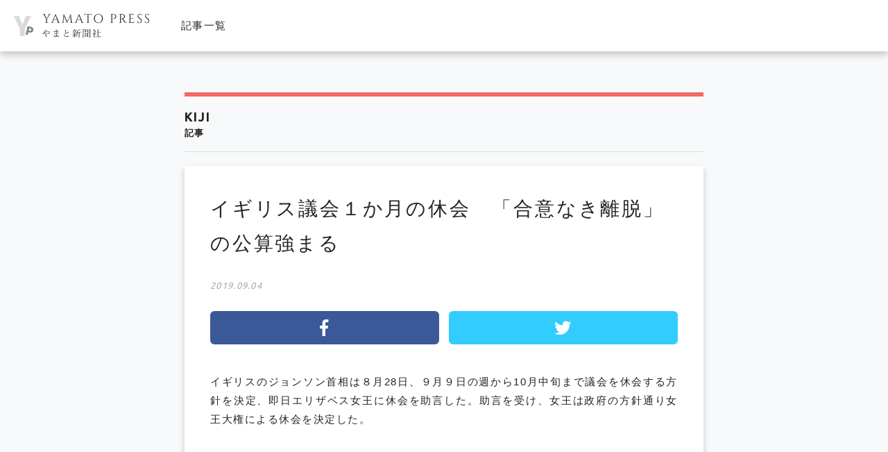

--- FILE ---
content_type: text/html; charset=UTF-8
request_url: https://www.yamatopress.com/archives/32418
body_size: 9191
content:
<!DOCTYPE html>
<!--[if IE 7]>
<html class="no-js ie7" prefix="og: http://ogp.me/ns#"><![endif]-->
<!--[if IE 8]>
<html class="no-js ie8 lt-ie8" prefix="og: http://ogp.me/ns#"><![endif]-->
<!--[if IE 9]>
<html class="no-js ie9 lt-ie9" prefix="og: http://ogp.me/ns#"><![endif]-->
<!--[if gt IE 9]><!-->
<html lang="ja"><!--<![endif]-->
<head>

<meta charset="utf-8">
<meta name="viewport" content="width=device-width, user-scalable=no, initial-scale=1, maximum-scale=1">
<meta name="format-detection" content="telephone=no">

<link rel="stylesheet"  media="all" href="https://www.yamatopress.com/wp-content/themes/yamatopress1.0.1/style.css" type="text/css" />
<link href="https://cdnjs.cloudflare.com/ajax/libs/drawer/3.2.1/css/drawer.min.css" rel="stylesheet">
<link rel="stylesheet" href="https://www.yamatopress.com/wp-content/themes/yamatopress1.0.1/assets/css/import.min.css" type="text/css" />
<link rel="shortcut icon" href="https://www.yamatopress.com/wp-content/themes/yamatopress1.0.1/assets/images/favicon.ico" />
<link href="//fonts.googleapis.com/css?family=Oswald:200,300,400,500,600,700" rel="stylesheet">
<!-- <link href="//netdna.bootstrapcdn.com/font-awesome/4.5.0/css/font-awesome.min.css" rel="stylesheet"> -->
<link href="//use.fontawesome.com/releases/v5.6.1/css/all.css" rel="stylesheet">
<link href="//fonts.googleapis.com/earlyaccess/notosansjapanese.css" rel="stylesheet" type="text/css">
<link href="//fonts.googleapis.com/css?family=M+PLUS+Rounded+1c" rel="stylesheet">
<link rel="stylesheet" type="text/css" href="https://www.yamatopress.com/wp-content/themes/yamatopress1.0.1/assets/js/slick/slick.min.css"/>
<link href="https://www.yamatopress.com/wp-content/themes/yamatopress1.0.1/assets/js/popup/magnific-popup.css" rel="stylesheet" />
<!-- <link rel="stylesheet" type="text/css" href="https://www.yamatopress.com/wp-content/themes/yamatopress1.0.1/assets/js/swiper/swiper.css"> -->
<script src="https://cdnjs.cloudflare.com/ajax/libs/iScroll/5.1.3/iscroll.min.js"></script>
<script src="https://ajax.googleapis.com/ajax/libs/jquery/2.1.3/jquery.min.js"></script>
<script src="https://www.yamatopress.com/wp-content/themes/yamatopress1.0.1/assets/js/smoothscroll.js" type="text/javascript"></script>
<script src="https://www.yamatopress.com/wp-content/themes/yamatopress1.0.1/assets/js/wow.js" type="text/javascript"></script>
<script src="https://cdnjs.cloudflare.com/ajax/libs/drawer/3.2.1/js/drawer.min.js"></script>
<script type="text/javascript">
$(document).ready(function() {
  $('.drawer').drawer();
});
</script>
<script src="https://www.yamatopress.com/wp-content/themes/yamatopress1.0.1/assets/js/slick/slick.js" type="text/javascript"></script>
<script src="https://www.yamatopress.com/wp-content/themes/yamatopress1.0.1/assets/js/script.js" type="text/javascript"></script>
<script src="https://www.yamatopress.com/wp-content/themes/yamatopress1.0.1/assets/js/header_fix-pc.js" type="text/javascript"></script>
<script>
  new WOW().init();
</script>
<script>
document.addEventListener( 'wpcf7mailsent', function( event ) {
location = '/contact/thanks';
}, false );
</script>
<!-- OGP -->
<meta property="og:type" content="blog">
<meta property="og:description" content="国会両院記者会所属　やまと新聞社">
<meta property="og:title" content="イギリス議会１か月の休会　「合意なき離脱」の公算強まる">
<meta property="og:url" content="https://www.yamatopress.com/archives/32418">
<meta property="og:image" content="https://www.yamatopress.com/wp-content/uploads/2016/05/kiku_.png">
<meta property="og:site_name" content="Yamato Press">
<meta property="og:locale" content="ja_JP" />
<meta property="fb:admins" content="615780111956922">
<meta property="fb:app_id" content="">
<!-- /OGP -->

		<!-- All in One SEO 4.4.8 - aioseo.com -->
		<title>イギリス議会１か月の休会 「合意なき離脱」の公算強まる | Yamato Press</title>
		<meta name="description" content="イギリスのジョンソン首相は８月28日、９月９日の週から10月中旬まで議会を休会する方針を決定、即日エリザベス女" />
		<meta name="robots" content="max-image-preview:large" />
		<link rel="canonical" href="https://www.yamatopress.com/archives/32418" />
		<meta name="generator" content="All in One SEO (AIOSEO) 4.4.8" />
		<meta property="og:locale" content="ja_JP" />
		<meta property="og:site_name" content="Yamato Press | 国会両院記者会所属　やまと新聞社" />
		<meta property="og:type" content="article" />
		<meta property="og:title" content="イギリス議会１か月の休会 「合意なき離脱」の公算強まる | Yamato Press" />
		<meta property="og:description" content="イギリスのジョンソン首相は８月28日、９月９日の週から10月中旬まで議会を休会する方針を決定、即日エリザベス女" />
		<meta property="og:url" content="https://www.yamatopress.com/archives/32418" />
		<meta property="article:published_time" content="2019-09-04T03:00:43+00:00" />
		<meta property="article:modified_time" content="2019-09-04T01:38:32+00:00" />
		<meta name="twitter:card" content="summary_large_image" />
		<meta name="twitter:title" content="イギリス議会１か月の休会 「合意なき離脱」の公算強まる | Yamato Press" />
		<meta name="twitter:description" content="イギリスのジョンソン首相は８月28日、９月９日の週から10月中旬まで議会を休会する方針を決定、即日エリザベス女" />
		<script type="application/ld+json" class="aioseo-schema">
			{"@context":"https:\/\/schema.org","@graph":[{"@type":"Article","@id":"https:\/\/www.yamatopress.com\/archives\/32418#article","name":"\u30a4\u30ae\u30ea\u30b9\u8b70\u4f1a\uff11\u304b\u6708\u306e\u4f11\u4f1a \u300c\u5408\u610f\u306a\u304d\u96e2\u8131\u300d\u306e\u516c\u7b97\u5f37\u307e\u308b | Yamato Press","headline":"\u30a4\u30ae\u30ea\u30b9\u8b70\u4f1a\uff11\u304b\u6708\u306e\u4f11\u4f1a\u3000\u300c\u5408\u610f\u306a\u304d\u96e2\u8131\u300d\u306e\u516c\u7b97\u5f37\u307e\u308b","author":{"@id":"https:\/\/www.yamatopress.com\/archives\/author\/yamato#author"},"publisher":{"@id":"https:\/\/www.yamatopress.com\/#organization"},"image":{"@type":"ImageObject","url":"https:\/\/www.yamatopress.com\/wp-content\/uploads\/2016\/05\/kiku_.png","width":49,"height":47},"datePublished":"2019-09-04T03:00:43+09:00","dateModified":"2019-09-04T01:38:32+09:00","inLanguage":"ja","mainEntityOfPage":{"@id":"https:\/\/www.yamatopress.com\/archives\/32418#webpage"},"isPartOf":{"@id":"https:\/\/www.yamatopress.com\/archives\/32418#webpage"},"articleSection":"\u8a18\u4e8b"},{"@type":"BreadcrumbList","@id":"https:\/\/www.yamatopress.com\/archives\/32418#breadcrumblist","itemListElement":[{"@type":"ListItem","@id":"https:\/\/www.yamatopress.com\/#listItem","position":1,"name":"\u5bb6"}]},{"@type":"Organization","@id":"https:\/\/www.yamatopress.com\/#organization","name":"Yamato Press","url":"https:\/\/www.yamatopress.com\/"},{"@type":"Person","@id":"https:\/\/www.yamatopress.com\/archives\/author\/yamato#author","url":"https:\/\/www.yamatopress.com\/archives\/author\/yamato","name":"\u7de8\u96c6\u90e8\u3000S","image":{"@type":"ImageObject","@id":"https:\/\/www.yamatopress.com\/archives\/32418#authorImage","url":"https:\/\/secure.gravatar.com\/avatar\/8186e031306f5049d4eb8a85777fd7d0?s=96&d=mm&r=g","width":96,"height":96,"caption":"\u7de8\u96c6\u90e8\u3000S"}},{"@type":"WebPage","@id":"https:\/\/www.yamatopress.com\/archives\/32418#webpage","url":"https:\/\/www.yamatopress.com\/archives\/32418","name":"\u30a4\u30ae\u30ea\u30b9\u8b70\u4f1a\uff11\u304b\u6708\u306e\u4f11\u4f1a \u300c\u5408\u610f\u306a\u304d\u96e2\u8131\u300d\u306e\u516c\u7b97\u5f37\u307e\u308b | Yamato Press","description":"\u30a4\u30ae\u30ea\u30b9\u306e\u30b8\u30e7\u30f3\u30bd\u30f3\u9996\u76f8\u306f\uff18\u670828\u65e5\u3001\uff19\u6708\uff19\u65e5\u306e\u9031\u304b\u308910\u6708\u4e2d\u65ec\u307e\u3067\u8b70\u4f1a\u3092\u4f11\u4f1a\u3059\u308b\u65b9\u91dd\u3092\u6c7a\u5b9a\u3001\u5373\u65e5\u30a8\u30ea\u30b6\u30d9\u30b9\u5973","inLanguage":"ja","isPartOf":{"@id":"https:\/\/www.yamatopress.com\/#website"},"breadcrumb":{"@id":"https:\/\/www.yamatopress.com\/archives\/32418#breadcrumblist"},"author":{"@id":"https:\/\/www.yamatopress.com\/archives\/author\/yamato#author"},"creator":{"@id":"https:\/\/www.yamatopress.com\/archives\/author\/yamato#author"},"image":{"@type":"ImageObject","url":"https:\/\/www.yamatopress.com\/wp-content\/uploads\/2016\/05\/kiku_.png","@id":"https:\/\/www.yamatopress.com\/archives\/32418\/#mainImage","width":49,"height":47},"primaryImageOfPage":{"@id":"https:\/\/www.yamatopress.com\/archives\/32418#mainImage"},"datePublished":"2019-09-04T03:00:43+09:00","dateModified":"2019-09-04T01:38:32+09:00"},{"@type":"WebSite","@id":"https:\/\/www.yamatopress.com\/#website","url":"https:\/\/www.yamatopress.com\/","name":"Yamato Press","description":"\u56fd\u4f1a\u4e21\u9662\u8a18\u8005\u4f1a\u6240\u5c5e\u3000\u3084\u307e\u3068\u65b0\u805e\u793e","inLanguage":"ja","publisher":{"@id":"https:\/\/www.yamatopress.com\/#organization"}}]}
		</script>
		<!-- All in One SEO -->

<script type="text/javascript">
window._wpemojiSettings = {"baseUrl":"https:\/\/s.w.org\/images\/core\/emoji\/14.0.0\/72x72\/","ext":".png","svgUrl":"https:\/\/s.w.org\/images\/core\/emoji\/14.0.0\/svg\/","svgExt":".svg","source":{"concatemoji":"https:\/\/www.yamatopress.com\/wp-includes\/js\/wp-emoji-release.min.js?ver=6.3.7"}};
/*! This file is auto-generated */
!function(i,n){var o,s,e;function c(e){try{var t={supportTests:e,timestamp:(new Date).valueOf()};sessionStorage.setItem(o,JSON.stringify(t))}catch(e){}}function p(e,t,n){e.clearRect(0,0,e.canvas.width,e.canvas.height),e.fillText(t,0,0);var t=new Uint32Array(e.getImageData(0,0,e.canvas.width,e.canvas.height).data),r=(e.clearRect(0,0,e.canvas.width,e.canvas.height),e.fillText(n,0,0),new Uint32Array(e.getImageData(0,0,e.canvas.width,e.canvas.height).data));return t.every(function(e,t){return e===r[t]})}function u(e,t,n){switch(t){case"flag":return n(e,"\ud83c\udff3\ufe0f\u200d\u26a7\ufe0f","\ud83c\udff3\ufe0f\u200b\u26a7\ufe0f")?!1:!n(e,"\ud83c\uddfa\ud83c\uddf3","\ud83c\uddfa\u200b\ud83c\uddf3")&&!n(e,"\ud83c\udff4\udb40\udc67\udb40\udc62\udb40\udc65\udb40\udc6e\udb40\udc67\udb40\udc7f","\ud83c\udff4\u200b\udb40\udc67\u200b\udb40\udc62\u200b\udb40\udc65\u200b\udb40\udc6e\u200b\udb40\udc67\u200b\udb40\udc7f");case"emoji":return!n(e,"\ud83e\udef1\ud83c\udffb\u200d\ud83e\udef2\ud83c\udfff","\ud83e\udef1\ud83c\udffb\u200b\ud83e\udef2\ud83c\udfff")}return!1}function f(e,t,n){var r="undefined"!=typeof WorkerGlobalScope&&self instanceof WorkerGlobalScope?new OffscreenCanvas(300,150):i.createElement("canvas"),a=r.getContext("2d",{willReadFrequently:!0}),o=(a.textBaseline="top",a.font="600 32px Arial",{});return e.forEach(function(e){o[e]=t(a,e,n)}),o}function t(e){var t=i.createElement("script");t.src=e,t.defer=!0,i.head.appendChild(t)}"undefined"!=typeof Promise&&(o="wpEmojiSettingsSupports",s=["flag","emoji"],n.supports={everything:!0,everythingExceptFlag:!0},e=new Promise(function(e){i.addEventListener("DOMContentLoaded",e,{once:!0})}),new Promise(function(t){var n=function(){try{var e=JSON.parse(sessionStorage.getItem(o));if("object"==typeof e&&"number"==typeof e.timestamp&&(new Date).valueOf()<e.timestamp+604800&&"object"==typeof e.supportTests)return e.supportTests}catch(e){}return null}();if(!n){if("undefined"!=typeof Worker&&"undefined"!=typeof OffscreenCanvas&&"undefined"!=typeof URL&&URL.createObjectURL&&"undefined"!=typeof Blob)try{var e="postMessage("+f.toString()+"("+[JSON.stringify(s),u.toString(),p.toString()].join(",")+"));",r=new Blob([e],{type:"text/javascript"}),a=new Worker(URL.createObjectURL(r),{name:"wpTestEmojiSupports"});return void(a.onmessage=function(e){c(n=e.data),a.terminate(),t(n)})}catch(e){}c(n=f(s,u,p))}t(n)}).then(function(e){for(var t in e)n.supports[t]=e[t],n.supports.everything=n.supports.everything&&n.supports[t],"flag"!==t&&(n.supports.everythingExceptFlag=n.supports.everythingExceptFlag&&n.supports[t]);n.supports.everythingExceptFlag=n.supports.everythingExceptFlag&&!n.supports.flag,n.DOMReady=!1,n.readyCallback=function(){n.DOMReady=!0}}).then(function(){return e}).then(function(){var e;n.supports.everything||(n.readyCallback(),(e=n.source||{}).concatemoji?t(e.concatemoji):e.wpemoji&&e.twemoji&&(t(e.twemoji),t(e.wpemoji)))}))}((window,document),window._wpemojiSettings);
</script>
<style type="text/css">
img.wp-smiley,
img.emoji {
	display: inline !important;
	border: none !important;
	box-shadow: none !important;
	height: 1em !important;
	width: 1em !important;
	margin: 0 0.07em !important;
	vertical-align: -0.1em !important;
	background: none !important;
	padding: 0 !important;
}
</style>
	<link rel='stylesheet' id='wp-block-library-css' href='https://www.yamatopress.com/wp-includes/css/dist/block-library/style.min.css?ver=6.3.7' type='text/css' media='all' />
<style id='classic-theme-styles-inline-css' type='text/css'>
/*! This file is auto-generated */
.wp-block-button__link{color:#fff;background-color:#32373c;border-radius:9999px;box-shadow:none;text-decoration:none;padding:calc(.667em + 2px) calc(1.333em + 2px);font-size:1.125em}.wp-block-file__button{background:#32373c;color:#fff;text-decoration:none}
</style>
<style id='global-styles-inline-css' type='text/css'>
body{--wp--preset--color--black: #000000;--wp--preset--color--cyan-bluish-gray: #abb8c3;--wp--preset--color--white: #ffffff;--wp--preset--color--pale-pink: #f78da7;--wp--preset--color--vivid-red: #cf2e2e;--wp--preset--color--luminous-vivid-orange: #ff6900;--wp--preset--color--luminous-vivid-amber: #fcb900;--wp--preset--color--light-green-cyan: #7bdcb5;--wp--preset--color--vivid-green-cyan: #00d084;--wp--preset--color--pale-cyan-blue: #8ed1fc;--wp--preset--color--vivid-cyan-blue: #0693e3;--wp--preset--color--vivid-purple: #9b51e0;--wp--preset--gradient--vivid-cyan-blue-to-vivid-purple: linear-gradient(135deg,rgba(6,147,227,1) 0%,rgb(155,81,224) 100%);--wp--preset--gradient--light-green-cyan-to-vivid-green-cyan: linear-gradient(135deg,rgb(122,220,180) 0%,rgb(0,208,130) 100%);--wp--preset--gradient--luminous-vivid-amber-to-luminous-vivid-orange: linear-gradient(135deg,rgba(252,185,0,1) 0%,rgba(255,105,0,1) 100%);--wp--preset--gradient--luminous-vivid-orange-to-vivid-red: linear-gradient(135deg,rgba(255,105,0,1) 0%,rgb(207,46,46) 100%);--wp--preset--gradient--very-light-gray-to-cyan-bluish-gray: linear-gradient(135deg,rgb(238,238,238) 0%,rgb(169,184,195) 100%);--wp--preset--gradient--cool-to-warm-spectrum: linear-gradient(135deg,rgb(74,234,220) 0%,rgb(151,120,209) 20%,rgb(207,42,186) 40%,rgb(238,44,130) 60%,rgb(251,105,98) 80%,rgb(254,248,76) 100%);--wp--preset--gradient--blush-light-purple: linear-gradient(135deg,rgb(255,206,236) 0%,rgb(152,150,240) 100%);--wp--preset--gradient--blush-bordeaux: linear-gradient(135deg,rgb(254,205,165) 0%,rgb(254,45,45) 50%,rgb(107,0,62) 100%);--wp--preset--gradient--luminous-dusk: linear-gradient(135deg,rgb(255,203,112) 0%,rgb(199,81,192) 50%,rgb(65,88,208) 100%);--wp--preset--gradient--pale-ocean: linear-gradient(135deg,rgb(255,245,203) 0%,rgb(182,227,212) 50%,rgb(51,167,181) 100%);--wp--preset--gradient--electric-grass: linear-gradient(135deg,rgb(202,248,128) 0%,rgb(113,206,126) 100%);--wp--preset--gradient--midnight: linear-gradient(135deg,rgb(2,3,129) 0%,rgb(40,116,252) 100%);--wp--preset--font-size--small: 13px;--wp--preset--font-size--medium: 20px;--wp--preset--font-size--large: 36px;--wp--preset--font-size--x-large: 42px;--wp--preset--spacing--20: 0.44rem;--wp--preset--spacing--30: 0.67rem;--wp--preset--spacing--40: 1rem;--wp--preset--spacing--50: 1.5rem;--wp--preset--spacing--60: 2.25rem;--wp--preset--spacing--70: 3.38rem;--wp--preset--spacing--80: 5.06rem;--wp--preset--shadow--natural: 6px 6px 9px rgba(0, 0, 0, 0.2);--wp--preset--shadow--deep: 12px 12px 50px rgba(0, 0, 0, 0.4);--wp--preset--shadow--sharp: 6px 6px 0px rgba(0, 0, 0, 0.2);--wp--preset--shadow--outlined: 6px 6px 0px -3px rgba(255, 255, 255, 1), 6px 6px rgba(0, 0, 0, 1);--wp--preset--shadow--crisp: 6px 6px 0px rgba(0, 0, 0, 1);}:where(.is-layout-flex){gap: 0.5em;}:where(.is-layout-grid){gap: 0.5em;}body .is-layout-flow > .alignleft{float: left;margin-inline-start: 0;margin-inline-end: 2em;}body .is-layout-flow > .alignright{float: right;margin-inline-start: 2em;margin-inline-end: 0;}body .is-layout-flow > .aligncenter{margin-left: auto !important;margin-right: auto !important;}body .is-layout-constrained > .alignleft{float: left;margin-inline-start: 0;margin-inline-end: 2em;}body .is-layout-constrained > .alignright{float: right;margin-inline-start: 2em;margin-inline-end: 0;}body .is-layout-constrained > .aligncenter{margin-left: auto !important;margin-right: auto !important;}body .is-layout-constrained > :where(:not(.alignleft):not(.alignright):not(.alignfull)){max-width: var(--wp--style--global--content-size);margin-left: auto !important;margin-right: auto !important;}body .is-layout-constrained > .alignwide{max-width: var(--wp--style--global--wide-size);}body .is-layout-flex{display: flex;}body .is-layout-flex{flex-wrap: wrap;align-items: center;}body .is-layout-flex > *{margin: 0;}body .is-layout-grid{display: grid;}body .is-layout-grid > *{margin: 0;}:where(.wp-block-columns.is-layout-flex){gap: 2em;}:where(.wp-block-columns.is-layout-grid){gap: 2em;}:where(.wp-block-post-template.is-layout-flex){gap: 1.25em;}:where(.wp-block-post-template.is-layout-grid){gap: 1.25em;}.has-black-color{color: var(--wp--preset--color--black) !important;}.has-cyan-bluish-gray-color{color: var(--wp--preset--color--cyan-bluish-gray) !important;}.has-white-color{color: var(--wp--preset--color--white) !important;}.has-pale-pink-color{color: var(--wp--preset--color--pale-pink) !important;}.has-vivid-red-color{color: var(--wp--preset--color--vivid-red) !important;}.has-luminous-vivid-orange-color{color: var(--wp--preset--color--luminous-vivid-orange) !important;}.has-luminous-vivid-amber-color{color: var(--wp--preset--color--luminous-vivid-amber) !important;}.has-light-green-cyan-color{color: var(--wp--preset--color--light-green-cyan) !important;}.has-vivid-green-cyan-color{color: var(--wp--preset--color--vivid-green-cyan) !important;}.has-pale-cyan-blue-color{color: var(--wp--preset--color--pale-cyan-blue) !important;}.has-vivid-cyan-blue-color{color: var(--wp--preset--color--vivid-cyan-blue) !important;}.has-vivid-purple-color{color: var(--wp--preset--color--vivid-purple) !important;}.has-black-background-color{background-color: var(--wp--preset--color--black) !important;}.has-cyan-bluish-gray-background-color{background-color: var(--wp--preset--color--cyan-bluish-gray) !important;}.has-white-background-color{background-color: var(--wp--preset--color--white) !important;}.has-pale-pink-background-color{background-color: var(--wp--preset--color--pale-pink) !important;}.has-vivid-red-background-color{background-color: var(--wp--preset--color--vivid-red) !important;}.has-luminous-vivid-orange-background-color{background-color: var(--wp--preset--color--luminous-vivid-orange) !important;}.has-luminous-vivid-amber-background-color{background-color: var(--wp--preset--color--luminous-vivid-amber) !important;}.has-light-green-cyan-background-color{background-color: var(--wp--preset--color--light-green-cyan) !important;}.has-vivid-green-cyan-background-color{background-color: var(--wp--preset--color--vivid-green-cyan) !important;}.has-pale-cyan-blue-background-color{background-color: var(--wp--preset--color--pale-cyan-blue) !important;}.has-vivid-cyan-blue-background-color{background-color: var(--wp--preset--color--vivid-cyan-blue) !important;}.has-vivid-purple-background-color{background-color: var(--wp--preset--color--vivid-purple) !important;}.has-black-border-color{border-color: var(--wp--preset--color--black) !important;}.has-cyan-bluish-gray-border-color{border-color: var(--wp--preset--color--cyan-bluish-gray) !important;}.has-white-border-color{border-color: var(--wp--preset--color--white) !important;}.has-pale-pink-border-color{border-color: var(--wp--preset--color--pale-pink) !important;}.has-vivid-red-border-color{border-color: var(--wp--preset--color--vivid-red) !important;}.has-luminous-vivid-orange-border-color{border-color: var(--wp--preset--color--luminous-vivid-orange) !important;}.has-luminous-vivid-amber-border-color{border-color: var(--wp--preset--color--luminous-vivid-amber) !important;}.has-light-green-cyan-border-color{border-color: var(--wp--preset--color--light-green-cyan) !important;}.has-vivid-green-cyan-border-color{border-color: var(--wp--preset--color--vivid-green-cyan) !important;}.has-pale-cyan-blue-border-color{border-color: var(--wp--preset--color--pale-cyan-blue) !important;}.has-vivid-cyan-blue-border-color{border-color: var(--wp--preset--color--vivid-cyan-blue) !important;}.has-vivid-purple-border-color{border-color: var(--wp--preset--color--vivid-purple) !important;}.has-vivid-cyan-blue-to-vivid-purple-gradient-background{background: var(--wp--preset--gradient--vivid-cyan-blue-to-vivid-purple) !important;}.has-light-green-cyan-to-vivid-green-cyan-gradient-background{background: var(--wp--preset--gradient--light-green-cyan-to-vivid-green-cyan) !important;}.has-luminous-vivid-amber-to-luminous-vivid-orange-gradient-background{background: var(--wp--preset--gradient--luminous-vivid-amber-to-luminous-vivid-orange) !important;}.has-luminous-vivid-orange-to-vivid-red-gradient-background{background: var(--wp--preset--gradient--luminous-vivid-orange-to-vivid-red) !important;}.has-very-light-gray-to-cyan-bluish-gray-gradient-background{background: var(--wp--preset--gradient--very-light-gray-to-cyan-bluish-gray) !important;}.has-cool-to-warm-spectrum-gradient-background{background: var(--wp--preset--gradient--cool-to-warm-spectrum) !important;}.has-blush-light-purple-gradient-background{background: var(--wp--preset--gradient--blush-light-purple) !important;}.has-blush-bordeaux-gradient-background{background: var(--wp--preset--gradient--blush-bordeaux) !important;}.has-luminous-dusk-gradient-background{background: var(--wp--preset--gradient--luminous-dusk) !important;}.has-pale-ocean-gradient-background{background: var(--wp--preset--gradient--pale-ocean) !important;}.has-electric-grass-gradient-background{background: var(--wp--preset--gradient--electric-grass) !important;}.has-midnight-gradient-background{background: var(--wp--preset--gradient--midnight) !important;}.has-small-font-size{font-size: var(--wp--preset--font-size--small) !important;}.has-medium-font-size{font-size: var(--wp--preset--font-size--medium) !important;}.has-large-font-size{font-size: var(--wp--preset--font-size--large) !important;}.has-x-large-font-size{font-size: var(--wp--preset--font-size--x-large) !important;}
.wp-block-navigation a:where(:not(.wp-element-button)){color: inherit;}
:where(.wp-block-post-template.is-layout-flex){gap: 1.25em;}:where(.wp-block-post-template.is-layout-grid){gap: 1.25em;}
:where(.wp-block-columns.is-layout-flex){gap: 2em;}:where(.wp-block-columns.is-layout-grid){gap: 2em;}
.wp-block-pullquote{font-size: 1.5em;line-height: 1.6;}
</style>
<link rel='stylesheet' id='jquery-ui-css' href='https://www.yamatopress.com/wp-content/plugins/net-shop-admin/js/jquery-ui.min.css?ver=6.3.7' type='text/css' media='all' />
<script type='text/javascript' src='https://www.yamatopress.com/wp-includes/js/jquery/jquery.min.js?ver=3.7.0' id='jquery-core-js'></script>
<script type='text/javascript' src='https://www.yamatopress.com/wp-includes/js/jquery/jquery-migrate.min.js?ver=3.4.1' id='jquery-migrate-js'></script>
<link rel="https://api.w.org/" href="https://www.yamatopress.com/wp-json/" /><link rel="alternate" type="application/json" href="https://www.yamatopress.com/wp-json/wp/v2/posts/32418" /><link rel="EditURI" type="application/rsd+xml" title="RSD" href="https://www.yamatopress.com/xmlrpc.php?rsd" />
<link rel='shortlink' href='https://www.yamatopress.com/?p=32418' />
<link rel="alternate" type="application/json+oembed" href="https://www.yamatopress.com/wp-json/oembed/1.0/embed?url=https%3A%2F%2Fwww.yamatopress.com%2Farchives%2F32418" />
<link rel="alternate" type="text/xml+oembed" href="https://www.yamatopress.com/wp-json/oembed/1.0/embed?url=https%3A%2F%2Fwww.yamatopress.com%2Farchives%2F32418&#038;format=xml" />
<link rel="icon" href="https://www.yamatopress.com/wp-content/uploads/2016/03/kiku.png" sizes="32x32" />
<link rel="icon" href="https://www.yamatopress.com/wp-content/uploads/2016/03/kiku.png" sizes="192x192" />
<link rel="apple-touch-icon" href="https://www.yamatopress.com/wp-content/uploads/2016/03/kiku.png" />
<meta name="msapplication-TileImage" content="https://www.yamatopress.com/wp-content/uploads/2016/03/kiku.png" />
</head>

<body class="post-template-default single single-post postid-32418 single-format-standard" oncontextmenu='return false'>
  <header id="header" class="header flex">
    <div class="header_left">
      <h1 class="logo"><a href="https://www.yamatopress.com"><img src="https://www.yamatopress.com/wp-content/themes/yamatopress1.0.1/assets/images/common/logo.svg" alt="やまと新聞社"></a></h1>
        <nav class="g-nav_pc">
    <ul class="g-nav_pc_lists sbs">
      <li class="g-nav_pc_list"><a href="https://www.yamatopress.com/archives/category/kiji">記事一覧</a></li>
      <!-- <li class="g-nav_pc_list"><a href="https://www.yamatopress.com/archives/category/ronsetsu">論説</a></li>
      <li class="g-nav_pc_list"><a href="https://www.yamatopress.com/archives/category/contribution">コラム</a></li>
      <li class="g-nav_pc_list"><a href="https://www.yamatopress.tokyo/columnist">コラムニスト一覧</a></li>
      <li class="g-nav_pc_list"><a href="https://www.yamatopress.com/archives/category/from-the-editorial-department">編集部</a></li>
      <li class="g-nav_pc_list"><a href="https://www.yamatopress.com/archives/category/kokuchi">イベント告知</a></li> -->
    </ul>
  </nav>
    </div>
          <div class="header_right">
                <!-- <p class="btn-more"><a href="https://www.yamatopress.com/login">会員登録・ログイン</a></p> -->
        <!-- <p class="btn-more"><a href="https://note.com/yamatopress/m/mf89406542f31" target="_blank">新規登録はこちら</a></p> -->
        <!-- <p class="btn-more"><a href="https://www.yamatopress.tokyo/" target="_blank">新規登録はこちら</a></p> -->
      </div>
      </header>
          <section id="single" class="is-page is-single flex wrapper">
	<main class="primary">
		<div class="primary_title">
      <h2>kiji<span>記事</span></h2>
    </div>
				<div class="is-single_wrap">
			<h2 class="is-single_wrap__title">イギリス議会１か月の休会　「合意なき離脱」の公算強まる</h2>
			<time>2019.09.04</time>
						<ul class="sns_share flex">
  <li class="sns_share__fb"><a href="//www.facebook.com/share.php?u=https://www.yamatopress.com/archives/32418" onclick="window.open(this.href, 'FBwindow', 'width=650, height=450, menubar=no, toolbar=no, scrollbars=yes'); return false;"><i class="fab fa-facebook-f" aria-hidden="true"></i></a></li>
  <li class="sns_share__tw"><a href="//twitter.com/share?url=https://www.yamatopress.com/archives/32418&text=イギリス議会１か月の休会　「合意なき離脱」の公算強まる" target="_blank"><i class="fab fa-twitter" aria-hidden="true"></i></a></li>
  <!-- <li class="sns_share__hb"><a href="" target="_blank"><i>B!</i></a></li> -->
</ul>
			<div class="is-single_wrap__txt"><p>イギリスのジョンソン首相は８月28日、９月９日の週から10月中旬まで議会を休会する方針を決定、即日エリザベス女王に休会を助言した。助言を受け、女王は政府の方針通り女王大権による休会を決定した。</p>
<p>&nbsp;</p>
<p>イギリスでは議会休会の権限は、国家元首の女王にある。女王には政府の助言を拒否する権限もあるとされるが、民主的に選出された首相の助言を拒否することは前例がなく、女王は立憲君主として従来の英国の慣習通りに首相の助言通りに休会を決定した。<div class="is-single_wrap__txt-paidmember">
<h3 class="title">記事の続きは有料会員制サービスとなります。</h3>
<!-- <p>会員の方でコンテンツが表示されない場合は会費のお支払いが完了していないか、有効期限をご確認ください。</p> -->
<!-- <p>新規会員登録される方、会費のお支払いをされる方は「入会のご案内」をご覧ください。</p> -->
<p>
2023年3月より新規会員は新サイトで募集しています。<br>
こちらでご覧ください。
</p>
<!-- <p class="btn-more"><a href="https://www.yamatopress.com/paid-membership/">有料会員登録をする</a></p> -->
<p class="btn-more"><a href="https://www.yamatopress.tokyo/" target="_blank">Yamatopress Web News</a></p>
<p>
 やまと新聞は日本人による日本のための新聞社です。<br />
<!-- 会員には月額500円のwebと会員月額3,000円の正会員の２種類があります。 -->
会費は月額350円(税込)です。全ての記事・コラムがご覧いただけます。
<p>
<h4 class="title-2">会員の方はこちら</h4>
<div class="fua"><div class="frontend-user-admin-widget-login"><form id="loginform" action="https://www.yamatopress.com/login" method="post">
<p><label>メールアドレス<input style="margin-left:1em;" type="text" name="log" id="widget_user_login" class="input" value="" size="20" /></label></p>
<p><label>パスワード<input style="margin-left:1em;" type="password" name="pwd" id="widget_user_pass" class="input" value="" size="20" /></label></p>
<p class="submit">
<input type="submit" name="wp-submit" id="wp-submit" class="submit login" value="ログイン &raquo;" />
<input type="hidden" name="redirect_to" value="https://www.yamatopress.com/archives/32418" />
<input type="hidden" name="testcookie" value="1" />
</p>
</form>

<ul>
<li class="register"><a href="https://www.yamatopress.com/login?action=register">新規ユーザー登録</a></li>
<li class="lostpassword"><a href="https://www.yamatopress.com/login?action=lostpassword" title="パスワード紛失取り扱い">パスワードをお忘れですか ?</a></li>
</ul>
</div></div>
</div>
		</div>
	</main>
	</section>
<footer id="footer" class="footer">
  <div class="breadcrumbs">
    <p class="wrapper"><!-- Breadcrumb NavXT 7.2.0 -->
<span property="itemListElement" typeof="ListItem"><a property="item" typeof="WebPage" title="Yamato Pressへ移動する" href="https://www.yamatopress.com" class="home" ><span property="name">Yamato Press</span></a><meta property="position" content="1"></span> &gt; <span property="itemListElement" typeof="ListItem"><a property="item" typeof="WebPage" title="Go to the 記事 カテゴリー archives." href="https://www.yamatopress.com/archives/category/kiji" class="taxonomy category" ><span property="name">記事</span></a><meta property="position" content="2"></span> &gt; <span property="itemListElement" typeof="ListItem"><span property="name" class="post post-post current-item">イギリス議会１か月の休会　「合意なき離脱」の公算強まる</span><meta property="url" content="https://www.yamatopress.com/archives/32418"><meta property="position" content="3"></span></p>
  </div>
  <div class="footer_hdr">
    <div class="sns">
  <ul class="sbs">
    <!-- <li class="sns_rs"><a href="https://www.yamatopress.com/feed" target="_blank"><i class="fa fa-rss"></i></a></li> -->
    <li class="sns_fb"><a href="https://www.facebook.com/%E3%82%84%E3%81%BE%E3%81%A8%E6%96%B0%E8%81%9E%E7%A4%BE-180646305381066/" target="_blank"><i class="fab fa-facebook-f"></i></a></li>
    <li class="sns_tw"><a href="https://www.instagram.com/yamatopress_photonews/" target="_blank"><i class="fab fa-instagram"></i></a></li>
    <!-- <li class="sns_yt"><a href="" target="_blank"><i class="fab fa-youtube"></i></a></li> -->
  </ul>
</div>
    <nav class="footer_nav">
      <ul class="sbs">
        <li><a href="https://www.yamatopress.com/outline">会社概要</a></li>
        <li><a href="https://www.yamatopress.com/privacy-policy">プライバシーポリシー</a></li>
        <li><a href="https://www.yamatopress.com/transaction-law">特定商取引法に基づく表記</a></li>
      </ul>
    </nav>
  </div>
  <p class="footer_copyright">&copy;やまと新聞社</p>
</footer>
<script type="text/javascript" src="https://www.yamatopress.com/wp-content/themes/yamatopress1.0.1/assets/js/config.js"></script>
<script type="text/javascript" src="https://www.yamatopress.com/wp-content/themes/yamatopress1.0.1/assets/js/popup/jquery.magnific-popup.min.js"></script>
<script type="text/javascript" src="https://www.yamatopress.com/wp-content/themes/yamatopress1.0.1/assets/js/popup/popup.func.js"></script>
<script type='text/javascript' src='https://www.yamatopress.com/wp-includes/js/jquery/ui/core.min.js?ver=1.13.2' id='jquery-ui-core-js'></script>
<script type='text/javascript' src='https://www.yamatopress.com/wp-includes/js/jquery/ui/progressbar.min.js?ver=1.13.2' id='jquery-ui-progressbar-js'></script>
</body>
</html>
